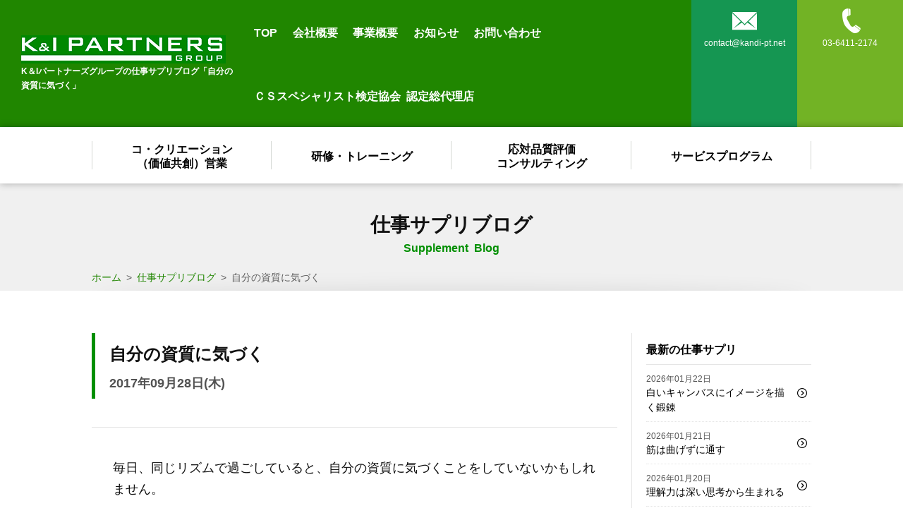

--- FILE ---
content_type: text/html; charset=UTF-8
request_url: https://www.kandi-pt.net/blog/%E8%87%AA%E5%88%86%E3%81%AE%E8%B3%87%E8%B3%AA%E3%81%AB%E6%B0%97%E3%81%A5%E3%81%8F/
body_size: 5598
content:
<!DOCTYPE html>
<html>
<head>
<meta http-equiv="X-UA-Compatible" content="IE=edge">
<meta charset="utf-8">
<title>自分の資質に気づく | の仕事サプリブログ | K＆Iパートナーズグループ</title>
<meta name="keywords" content="">
<meta name="description" content="K＆Iパートナーズグループのに関する仕事サプリブログ&quot;自分の資質に気づく&quot;。毎日、同じリズムで過ごしていると、自分の資質に気づくことをしていないかもしれません。「自分の資質...">
<meta name="viewport" content="width=device-width, initial-scale=1">
<link rel="stylesheet" href="https://www.kandi-pt.net/data/css/style.css?1650166016">
<link rel="stylesheet" href="https://www.kandi-pt.net/data/css/slick.scss">
<script type="text/javascript" src="https://ajax.googleapis.com/ajax/libs/jquery/1.11.3/jquery.min.js"></script>
<script type="text/javascript" src="https://www.kandi-pt.net/data/js/slick.min.js"></script>
<script type="text/javascript" src="https://www.kandi-pt.net/data/js/function.js?1650166016"></script>
<!-- Global site tag (gtag.js) - Google Analytics -->
<script async src="https://www.googletagmanager.com/gtag/js?id=UA-52508578-2"></script>
<script>
  window.dataLayer = window.dataLayer || [];
  function gtag(){dataLayer.push(arguments);}
  gtag('js', new Date());

  gtag('config', 'UA-52508578-2');
</script>

<!-- All in One SEO Pack 2.7.3 by Michael Torbert of Semper Fi Web Design[-1,-1] -->
<link rel="canonical" href="https://www.kandi-pt.net/blog/自分の資質に気づく/" />
<meta property="og:title" content="自分の資質に気づく" />
<meta property="og:type" content="article" />
<meta property="og:url" content="https://www.kandi-pt.net/blog/自分の資質に気づく/" />
<meta property="og:image" content="https://www.kandi-pt.net/webadmin/wp-content/uploads/2018/06/top1.jpg" />
<meta property="og:site_name" content="K&amp;Iパートナーズグループ" />
<meta property="fb:admins" content="@kandipt" />
<meta property="fb:app_id" content="kandipt" />
<meta property="og:description" content="毎日、同じリズムで過ごしていると、自分の資質に気づくことをしていないかもしれません。 「自分の資質」に気づいた人は、芸能人、女優さんであろうが、資質を活かすために、ビジネスに乗り出していく人もいます。起業し、上場を目指すと宣言することもあるでしょう。 自分の資質に気づき、自分に期待できることは理想です。もっと自分を褒めてあげることから始めてみましょう。昨日とは違う、道順で歩いてみましょう。何かが、見てきます。" />
<meta property="article:published_time" content="2017-09-27T15:50:50Z" />
<meta property="article:modified_time" content="2017-09-27T15:50:50Z" />
<meta name="twitter:card" content="summary" />
<meta name="twitter:site" content="@kandipartners" />
<meta name="twitter:domain" content="kandipartners" />
<meta name="twitter:title" content="自分の資質に気づく" />
<meta name="twitter:description" content="毎日、同じリズムで過ごしていると、自分の資質に気づくことをしていないかもしれません。 「自分の資質」に気づいた人は、芸能人、女優さんであろうが、資質を活かすために、ビジネスに乗り出していく人もいます。起業し、上場を目指すと宣言することもあるでしょう。 自分の資質に気づき、自分に期待できることは理想です。もっと自分を褒めてあげることから始めてみましょう。昨日とは違う、道順で歩いてみましょう。何かが、見てきます。" />
<meta name="twitter:image" content="https://www.kandi-pt.net/webadmin/wp-content/uploads/2018/06/top1.jpg" />
<meta itemprop="image" content="https://www.kandi-pt.net/webadmin/wp-content/uploads/2018/06/top1.jpg" />
			<script type="text/javascript" >
				window.ga=window.ga||function(){(ga.q=ga.q||[]).push(arguments)};ga.l=+new Date;
				ga('create', 'UA-52508578-2', 'auto');
				// Plugins
				
				ga('send', 'pageview');
			</script>
			<script async src="https://www.google-analytics.com/analytics.js"></script>
			<!-- /all in one seo pack -->
<link rel='dns-prefetch' href='//s.w.org' />
		<script type="text/javascript">
			window._wpemojiSettings = {"baseUrl":"https:\/\/s.w.org\/images\/core\/emoji\/11\/72x72\/","ext":".png","svgUrl":"https:\/\/s.w.org\/images\/core\/emoji\/11\/svg\/","svgExt":".svg","source":{"concatemoji":"https:\/\/www.kandi-pt.net\/webadmin\/wp-includes\/js\/wp-emoji-release.min.js"}};
			!function(e,a,t){var n,r,o,i=a.createElement("canvas"),p=i.getContext&&i.getContext("2d");function s(e,t){var a=String.fromCharCode;p.clearRect(0,0,i.width,i.height),p.fillText(a.apply(this,e),0,0);e=i.toDataURL();return p.clearRect(0,0,i.width,i.height),p.fillText(a.apply(this,t),0,0),e===i.toDataURL()}function c(e){var t=a.createElement("script");t.src=e,t.defer=t.type="text/javascript",a.getElementsByTagName("head")[0].appendChild(t)}for(o=Array("flag","emoji"),t.supports={everything:!0,everythingExceptFlag:!0},r=0;r<o.length;r++)t.supports[o[r]]=function(e){if(!p||!p.fillText)return!1;switch(p.textBaseline="top",p.font="600 32px Arial",e){case"flag":return s([55356,56826,55356,56819],[55356,56826,8203,55356,56819])?!1:!s([55356,57332,56128,56423,56128,56418,56128,56421,56128,56430,56128,56423,56128,56447],[55356,57332,8203,56128,56423,8203,56128,56418,8203,56128,56421,8203,56128,56430,8203,56128,56423,8203,56128,56447]);case"emoji":return!s([55358,56760,9792,65039],[55358,56760,8203,9792,65039])}return!1}(o[r]),t.supports.everything=t.supports.everything&&t.supports[o[r]],"flag"!==o[r]&&(t.supports.everythingExceptFlag=t.supports.everythingExceptFlag&&t.supports[o[r]]);t.supports.everythingExceptFlag=t.supports.everythingExceptFlag&&!t.supports.flag,t.DOMReady=!1,t.readyCallback=function(){t.DOMReady=!0},t.supports.everything||(n=function(){t.readyCallback()},a.addEventListener?(a.addEventListener("DOMContentLoaded",n,!1),e.addEventListener("load",n,!1)):(e.attachEvent("onload",n),a.attachEvent("onreadystatechange",function(){"complete"===a.readyState&&t.readyCallback()})),(n=t.source||{}).concatemoji?c(n.concatemoji):n.wpemoji&&n.twemoji&&(c(n.twemoji),c(n.wpemoji)))}(window,document,window._wpemojiSettings);
		</script>
		<style type="text/css">
img.wp-smiley,
img.emoji {
	display: inline !important;
	border: none !important;
	box-shadow: none !important;
	height: 1em !important;
	width: 1em !important;
	margin: 0 .07em !important;
	vertical-align: -0.1em !important;
	background: none !important;
	padding: 0 !important;
}
</style>
</head>
<body id="blog" class="single">
<header id="header">
	<h1 id="hdr_logo"><a href="https://www.kandi-pt.net/" title="K&amp;Iパートナーズグループ"><span class="img"><img src="https://www.kandi-pt.net/data/images/common/hdr_logo.jpg" alt="K&amp;I PARTNERS GROUP" /></span><span class="txt">K＆Iパートナーズグループの仕事サプリブログ「自分の資質に気づく」</span></a></h1>
	<ul id="hdr_navi">
	<li><a href="https://www.kandi-pt.net/">TOP</a></li>
	<li><a href="https://www.kandi-pt.net/company/">会社概要</a></li>
	<li><a href="https://www.kandi-pt.net/gaiyou/">事業概要</a></li>
	<li><a href="https://www.kandi-pt.net/news-list/">お知らせ</a></li>
	<li><a href="https://www.kandi-pt.net/contact/">お問い合わせ</a></li>
	<li><a href="https://www.cs-kentei.jp/concept/">ＣＳスペシャリスト検定協会 認定総代理店</a></li>
	</ul>
	<div id="hdr_menu_area">
		<ul id="hdr_menu">
		<li id="hdr_menu_mail"><a href="&#109;&#97;&#105;l&#116;o&#58;&#99;&#111;&#110;&#116;ac&#116;&#64;kandi&#45;&#112;t&#46;n&#101;t"><span class="icon">&#xe9c8;</span><span class="txt">con&#116;a&#99;&#116;&#64;&#107;&#97;&#110;&#100;&#105;&#45;&#112;t.&#110;&#101;t</span></a></li>
		<li id="hdr_menu_tel"><a href="tel:0364112174"><span class="icon">&#xe9d2;</span><span class="txt">03-6411-2174</span></a></li>
		<li id="hdr_menu_open"><a id="menu_open"><span class="icon"></span><span class="txt">MENU</span></a></li>
		</ul>
	</div>
</header>
<div id="global_navi_area">
	<ul id="global_navi">
	<li class="global_navi_sp"><a href="https://www.kandi-pt.net/">TOP</a></li>
	<li class="global_navi_sp"><a href="https://www.kandi-pt.net/company/">会社概要</a></li>
		
	<li class="global_navi_pc pc_first"><a href="https://www.kandi-pt.net/co-creation/">コ・クリエーション<br>（価値共創）営業</a></li>
	<li class="global_navi_pc"><a href="https://www.kandi-pt.net/service/human-resources-development/">研修・トレーニング</a></li>
	<li class="global_navi_pc"><a href="https://www.kandi-pt.net/callcenter-consignment/">応対品質評価<br>コンサルティング</a></li>
	<li class="global_navi_pc"><a href="https://www.kandi-pt.net/service/">サービスプログラム</a></li>
		<li class="global_navi_sp"><a href="https://www.kandi-pt.net/voice/">研修実績・受講者の声</a></li>
	<li class="global_navi_sp"><a href="https://www.kandi-pt.net/news-list/">お知らせ</a></li>
	<li class="global_navi_sp"><a href="https://www.kandi-pt.net/contact/">お問い合わせ</a></li>
	</ul>
</div>
<div id="contents"><div class="page_title_area"><div class="page_title_inner"><h2 class="page_title">仕事サプリブログ<span class="sub">Supplement Blog</span></h2><div class="breadcrumbs"><!-- Breadcrumb NavXT 6.1.0 -->
<span property="itemListElement" typeof="ListItem"><a property="item" typeof="WebPage" title="K&amp;Iパートナーズグループへ移動" href="https://www.kandi-pt.net" class="home"><span property="name">ホーム</span></a><meta property="position" content="1"></span> &gt; <span property="itemListElement" typeof="ListItem"><a property="item" typeof="WebPage" title="仕事サプリブログへ移動" href="https://www.kandi-pt.net/blog/" class="post post-blog-archive"><span property="name">仕事サプリブログ</span></a><meta property="position" content="2"></span> &gt; <span property="itemListElement" typeof="ListItem"><span property="name">自分の資質に気づく</span><meta property="position" content="3"></span></div></div></div><div id="single" class="single_layout">
<div class="twocolumn_layout">
<div class="twocolumn_main"><div class="archive_list">
<div class="single_layout">
<div class="single_head">
	<h3 class="title">自分の資質に気づく</h3>
	<div class="post_info">
		<time class="date" datetime="2026-1-21">2017年09月28日(木)</time>
	</div>
</div>
<div class="single_box doc_style">
<p>毎日、同じリズムで過ごしていると、自分の資質に気づくことをしていないかもしれません。</p>
<p>「自分の資質」に気づいた人は、芸能人、女優さんであろうが、資質を活かすために、ビジネスに乗り出していく人もいます。起業し、上場を目指すと宣言することもあるでしょう。</p>
<p>　自分の資質に気づき、自分に期待できることは理想です。もっと自分を褒めてあげることから始めてみましょう。昨日とは違う、道順で歩いてみましょう。何かが、見てきます。</p>
</div>
<ul class="post_navi">
<li><a href="https://www.kandi-pt.net/blog/%e6%a6%82%e5%bf%b5%e3%82%92%e5%a4%89%e3%81%88%e3%82%8b%e3%81%bb%e3%81%a9%e3%81%ae%e5%a4%89%e5%8c%96/" rel="prev">前へ</a></li>
<li><a href="https://www.kandi-pt.net/blog/">一覧</a></li>
<li><a href="https://www.kandi-pt.net/blog/%e3%82%b9%e3%82%b1%e3%82%b8%e3%83%a5%e3%83%bc%e3%83%ab%e3%81%ae%e5%85%88%e5%8f%96%e3%82%8a/" rel="next">次へ</a></li>
</ul>


</div>
</div>
</div>
<div class="twocolumn_sub side_layout"><div class="sidebox"><h3 class="sidebox_title">最新の仕事サプリ</h3><ul class="side_news_list"><li><a href="https://www.kandi-pt.net/blog/20260122/"><time class="date" datetime="2026-1-22">2026年01月22日</time><span class="title">白いキャンバスにイメージを描く鍛錬</span></a></li><li><a href="https://www.kandi-pt.net/blog/20260121/"><time class="date" datetime="2026-1-21">2026年01月21日</time><span class="title">筋は曲げずに通す</span></a></li><li><a href="https://www.kandi-pt.net/blog/20260120/"><time class="date" datetime="2026-1-20">2026年01月20日</time><span class="title">理解力は深い思考から生まれる</span></a></li><li><a href="https://www.kandi-pt.net/blog/20260119/"><time class="date" datetime="2026-1-19">2026年01月19日</time><span class="title">自分の視点、視野の変化を確認する</span></a></li><li><a href="https://www.kandi-pt.net/blog/20260116/"><time class="date" datetime="2026-1-16">2026年01月16日</time><span class="title">心地よい理由付けは現実を見えなくする</span></a></li></ul></div><div class="sidebox"></div></div>
</div>
</div>
﻿</div>
<div id="ftr_banner_area">
	<ul id="ftr_banner">
	<li><a href="https://www.kandi-pt.net/blog/"><img src="https://www.kandi-pt.net/data/images/common/ftr_bnr_001.jpg" alt="今日の仕事サプリ" /></a></li>
	<li><a href="http://www.cs-kentei.jp/" target="_blank"><img src="https://www.kandi-pt.net/data/images/common/ftr_bnr_003.jpg" alt="CSスペシャリスト検定協会" /></a></li>
	<li><a href="https://www.kandi-pt.net/bwc/"><img src="https://www.kandi-pt.net/data/images/common/ftr_bnr_004.jpg" alt="ビジネスウェルネス倶楽部" /></a></li>
	<li><a href="https://vow-media.com/" target="_blank"><img src="https://www.kandi-pt.net/data/images/common/ftr_bnr_005.jpg" alt="Vow" /></a></li>
	</ul>
</div>
<footer id="footer">
	<address id="ftr_about">
		<div id="ftr_logo" class="ftr_about_box">
			<h2><a href="https://www.kandi-pt.net/"><img src="https://www.kandi-pt.net/data/images/common/ftr_logo.jpg" alt="K&amp;I パートナーズグループ" /></a></h2>
			<ul id="ftr_sns">
			<li><a id="ftr_sns_fb" href="https://www.facebook.com/kandipt/" target="_blank">Facebook</a></li>
			<li><a id="ftr_sns_tw" href="https://twitter.com/kandipartners" target="_blank">Twitter</a></li>
			</ul>
		</div>
		<div id="ftr_about_tokyo" class="ftr_about_box">
			<dl class="ftr_about_info">
			<dt>本社所在地</dt>
			<dd>〒163-0066<br />東京都世田谷区成城2-34-13</dd>
			<dd>TEL. 03-6411-2174 / FAX. 03-6893-6679</dd>
			</dl>
		</div>
		<div id="ftr_about_sapporo" class="ftr_about_box">
			<dl class="ftr_about_info">
			</dl>
		</div>
	</address>
	<div id="ftr_navi">
		<ul class="ftr_navi_box">
		<li><a href="https://www.kandi-pt.net/">トップページ</a></li>
		<li><a href="https://www.kandi-pt.net/company/">会社概要</a>
			<ul class="ftr_navi_sub">
			<li><a href="https://www.kandi-pt.net/company/kandi/">K&amp;Iとは</a></li>
			<li><a href="https://www.kandi-pt.net/company/greeting/">ご挨拶</a></li>
			<li><a href="https://www.kandi-pt.net/company/profile/">代表プロフィール</a></li>
			<li><a href="https://www.kandi-pt.net/company/access/">アクセス</a></li>
			</ul>
		</li>
		<li><a href="https://www.kandi-pt.net/contact/">お問い合わせ</a></li>
		<li><a href="https://www.kandi-pt.net/privacy-policy/">個人情報保護方針</a></li>
		</ul>
		<ul class="ftr_navi_box">
		<li><a href="https://www.kandi-pt.net/service/">サービスプログラム</a>
			<ul class="ftr_navi_sub">
			<li><a href="https://www.kandi-pt.net/human-resources-development/">人材育成研修</a></li>
			<li><a href="https://www.kandi-pt.net/cs-consulting/">CSに関する教育コンサルティング</a></li>
			<li><a href="https://www.kandi-pt.net/call-center/">コールセンター受託業務</a></li>
			<li><a href="https://www.kandi-pt.net/professional-training/">営業職・窓口サービス研修</a></li>
			<li><a href="https://www.kandi-pt.net/free-lance/">フリーランス・スクール事業</a></li>
			<li><a href="https://www.kandi-pt.net/scout-study/">示談交渉・契約者ＣＳ交渉力強化・専門職研修</a></li>
			<li><a href="https://www.kandi-pt.net/vegetable_growing/">コンテナ型栽培システム代理店事業</a></li>
			<li><a href="https://www.kandi-pt.net/speech_writing/">新任社長のためのSpeech&Writingサービス</a></li>
			<li><a href="https://www.kandi-pt.net/syanaihou/">ビジネス事例で朝礼ネタ・社内報作成サービス</a></li>
			</ul>
		</li>
		</ul>
		<ul class="ftr_navi_box">
		<li><a href="https://www.kandi-pt.net/">お知らせ</a></li>
		<li><a href="https://www.kandi-pt.net/supplement-top/">仕事サプリ講座</a></li>
		<li><a href="https://www.kandi-pt.net/mirusiru-biz-campus/">Mirusiru Biz Campus</a></li>
		<li><a href="https://www.kandi-pt.net/woman-labo/">Woman Labo</a></li>
		<li><a href="https://www.kandi-pt.net/voice/">研修実績・受講者の声</a></li>
		<li><a class="jump" target="_blank" href="https://mamipepa.com/">マミーズペーパー</a></li>
		<li><a class="jump" target="_blank" href="https://vow-media.com/">Vow(女性の働く価値を高めるメディア）</a></li>
		<li><a class="jump" target="_blank" href="http://www.cs-kentei.jp/">CSスペシャリスト検定協会</a></li>
<!--		<li><a href="https://www.kandi-pt.net/recruit/">リクルート</a></li>  -->
		</ul>
	</div>
	<small id="copy">copyright c 2023 株式会社K&amp;Iパートナーズ all rights reserved.</small>
</footer>
<script type='text/javascript' src='https://www.kandi-pt.net/webadmin/wp-includes/js/wp-embed.min.js'></script>
</body>
</html>